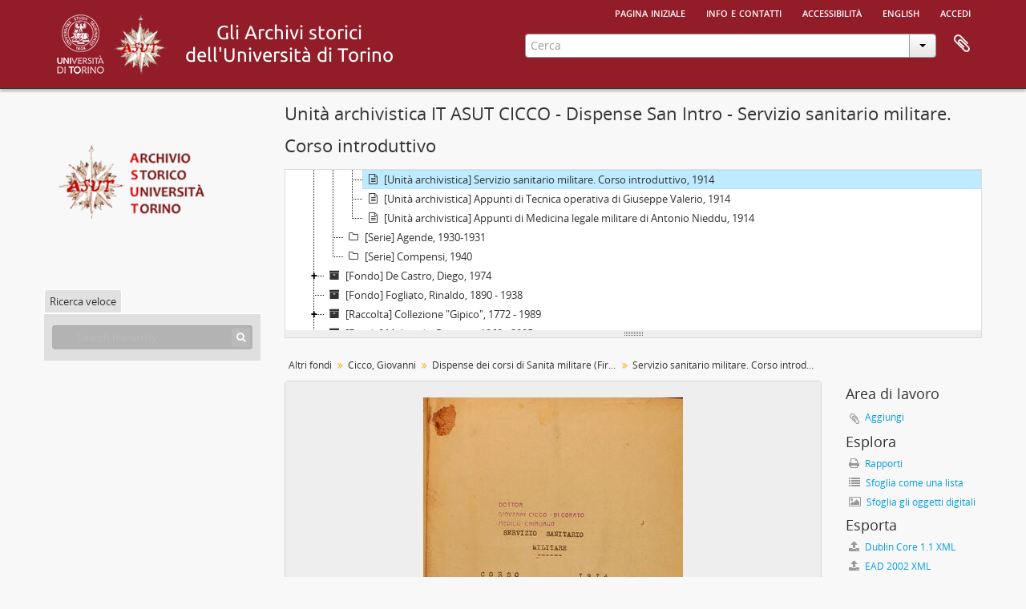

--- FILE ---
content_type: text/html; charset=utf-8
request_url: https://atom.unito.it/index.php/corso-introduttivo
body_size: 5555
content:
<!DOCTYPE html>
<html lang="it" dir="ltr">
  <head>
            <meta http-equiv="Content-Type" content="text/html; charset=utf-8" />
<meta http-equiv="X-Ua-Compatible" content="IE=edge,chrome=1" />
    <meta name="title" content="Servizio sanitario militare. Corso introduttivo - ASUT" />
<meta name="description" content="L&#039;Archivio storico dell&#039;Università di Torino online" />
<meta name="viewport" content="initial-scale=1.0, user-scalable=no" />
    <title>Servizio sanitario militare. Corso introduttivo - ASUT</title>
    <link rel="shortcut icon" href="/favicon.ico"/>
    <link href="/vendor/imageflow/imageflow.packed.css" media="screen" rel="stylesheet" type="text/css" />
<link href="/vendor/mediaelement/mediaelementplayer.min.css" media="screen" rel="stylesheet" type="text/css" />
<link media="all" href="/plugins/arAsutPlugin/css/min.css" rel="stylesheet" type="text/css" />
<link href="/css/fullWidthTreeView.css" media="screen" rel="stylesheet" type="text/css" />
<link href="/vendor/jstree/themes/default/style.min.css" media="screen" rel="stylesheet" type="text/css" />
            <script src="/vendor/jquery.js" type="text/javascript"></script>
<script src="/plugins/sfDrupalPlugin/vendor/drupal/misc/drupal.js" type="text/javascript"></script>
<script src="/vendor/yui/yahoo-dom-event/yahoo-dom-event.js" type="text/javascript"></script>
<script src="/vendor/yui/element/element-min.js" type="text/javascript"></script>
<script src="/vendor/yui/button/button-min.js" type="text/javascript"></script>
<script src="/vendor/modernizr.js" type="text/javascript"></script>
<script src="/vendor/jquery-ui/jquery-ui.min.js" type="text/javascript"></script>
<script src="/vendor/jquery.expander.js" type="text/javascript"></script>
<script src="/vendor/jquery.masonry.js" type="text/javascript"></script>
<script src="/vendor/jquery.imagesloaded.js" type="text/javascript"></script>
<script src="/vendor/bootstrap/js/bootstrap.js" type="text/javascript"></script>
<script src="/vendor/URI.js" type="text/javascript"></script>
<script src="/vendor/meetselva/attrchange.js" type="text/javascript"></script>
<script src="/js/qubit.js" type="text/javascript"></script>
<script src="/js/treeView.js" type="text/javascript"></script>
<script src="/js/clipboard.js" type="text/javascript"></script>
<script src="/plugins/sfDrupalPlugin/vendor/drupal/misc/collapse.js" type="text/javascript"></script>
<script src="/plugins/sfDrupalPlugin/vendor/drupal/misc/form.js" type="text/javascript"></script>
<script src="/vendor/imageflow/imageflow.packed.js" type="text/javascript"></script>
<script src="/js/blank.js" type="text/javascript"></script>
<script src="/js/imageflow.js" type="text/javascript"></script>
<script src="/js/treeviewTypes.js" type="text/javascript"></script>
<script src="/js/pager.js" type="text/javascript"></script>
<script src="/js/treeViewPager.js" type="text/javascript"></script>
<script src="/js/fullWidthTreeView.js" type="text/javascript"></script>
<script src="/vendor/jstree/jstree.min.js" type="text/javascript"></script>
<script src="/vendor/mediaelement/mediaelement-and-player.min.js" type="text/javascript"></script>
<script src="/js/mediaelement.js" type="text/javascript"></script>
<script src="/js/dominion.js" type="text/javascript"></script>
  </head>
  <body class="yui-skin-sam sfIsadPlugin index">

    
    




<div class="header-bar">
  <div id="header">

    <div class="container">

      <div id="header-lvl1">
        <div class="row">
          <div class="span12">

            <ul id="header-nav" class="nav nav-pills">

              <li><a href="/index.php/" title="Pagina iniziale">Pagina iniziale</a></li>

                              <li><a href="/index.php/about" title="Info e contatti">Info e contatti</a></li>
                <li><a href="/index.php/accessibilita" title="Accessibilità">Accessibilità</a></li>
              
                                                <li><a href="/index.php/corso-introduttivo;isad?sf_culture=en" title="English">English</a></li>
                  
                              <li><a href="/index.php/user/login" title="Accedi">Accedi</a></li>
              
            </ul>

          </div>
        </div>
      </div>

      <div id="header-lvl2">
        <div class="row">

          <div id="logo-and-name" class="span6">

          <h1>
            <a rel="Università degli Studi di Torino" href="http://www.unito.it/" title=""><img alt="Logo dell'Università di Torino" src="/plugins/arAsutPlugin/images/logo_unito.png" /></a> 
            <a rel="Archivio storico dell'Università degli Studi di Torino" href="http://www.archiviostorico.unito.it" title=""><img alt="Logo dell'Archivio storico" src="/plugins/arAsutPlugin/images/logo_asut.png" /></a>                        <a rel="titolo" href="/index.php/" title=""><img alt="Gli archivi storici di Unito" src="/plugins/arAsutPlugin/images/titolo.png" /></a>          </h1>

          </div>

          <div id="header-search" class="span6">
            <div id="search-form-wrapper">

  <form action="/index.php/informationobject/browse" data-autocomplete="/index.php/search/autocomplete">

    <input type="hidden" name="topLod" value="0"/>

    <div class="input-append">

      <input type="text" name="query" value="" placeholder="Cerca"/>

      <div class="btn-group">
        <button class="btn dropdown-toggle" data-toggle="dropdown">
          <span class="caret"></span>
        </button>
                          <ul class="dropdown-menu pull-right">
                                                                  <li>
                  <a href="/index.php/informationobject/browse">
                                          <img width="42" height="42" alt="" src="/images/icons-large/icon-archival.png" />                                        Descrizioni archivistiche                  </a>
                </li>
                              <li>
                  <a href="/index.php/actor/browse">
                                          <img width="42" height="42" alt="" src="/images/icons-large/icon-people.png" />                                        Record d&#039;autorit&agrave;                  </a>
                </li>
                              <li>
                  <a href="/index.php/repository/browse">
                                          <img width="42" height="42" alt="" src="/images/icons-large/icon-institutions.png" />                                        Istituzione archivistica                  </a>
                </li>
                              <li>
                  <a href="/index.php/informationobject/browse?view=card&onlyMedia=1&topLod=0">
                                          <img width="42" height="42" alt="" src="/images/icons-large/icon-media.png" />                                        Oggetti digitali                  </a>
                </li>
                                      <li class="divider"></li>
            <li class="advanced-search">
              <a href="/index.php/informationobject/browse?showAdvanced=1&topLod=0">
                <i class="icon-zoom-in"></i>
                Ricerca avanzata              </a>
            </li>
          </ul>
                        </div>

    </div>

    <div id="search-realm" class="search-popover">

      
        <div>
          <label>
            <input name="repos" type="radio" value checked="checked" data-placeholder="Cerca">
            Ricerca globale          </label>
        </div>

                  <div>
            <label>
              <input name="repos" type="radio" value="318"/>
              Cerca <span>Archivio storico. Università degli Studi di Torino</span>            </label>
          </div>
        
        
      
      <div class="search-realm-advanced">
        <a href="/index.php/informationobject/browse?showAdvanced=1&topLod=0">
          Ricerca avanzata&nbsp;&raquo;
        </a>
      </div>

    </div>

  </form>

</div>

            <div id="clipboard-menu"
  data-toggle="tooltip"
  data-title="Area di lavoro"
  data-load-alert-message="There was an error loading the clipboard content."
  data-export-alert-message="The clipboard is empty for this entity type."
  data-export-check-url="/index.php/clipboard/exportCheck"
  data-delete-alert-message="Nota: gli oggetti nell'area di lavoro che sono stati deselezionati in questa pagina verranno rimossi dall'area di lavoro quando la pagina verrà aggiornata. Potete ri-selezionarli ora o ricaricare la pagina per rimouoverli completamente. Anche se si usano i pulsanti per ordinare o per vedere l'anteprima di stampa, la pagina verrà ricaricata, così che tutto ciò che è al momento deselezionato verrà perso!">

  <button class="top-item" data-toggle="dropdown" data-target="#" aria-expanded="false">
    Area di lavoro  </button>

  <div class="top-dropdown-container">

    <div class="top-dropdown-arrow">
      <div class="arrow"></div>
    </div>

    <div class="top-dropdown-header">
      <h2>Area di lavoro</h2>
      <span id="count-block" data-information-object-label="Descrizione archivistica" data-actor-object-label="Record d'autorità" data-repository-object-label="Istituzione archivistica"></span>
    </div>

    <div class="top-dropdown-body">
      <ul>
        <li class="leaf" id="node_clearClipboard"><a href="/index.php/" title="Clear all selections">Clear all selections</a></li><li class="leaf" id="node_goToClipboard"><a href="/index.php/clipboard/view" title="Go to clipboard">Go to clipboard</a></li><li class="leaf" id="node_loadClipboard"><a href="/index.php/clipboard/load" title="Load clipboard">Load clipboard</a></li><li class="leaf" id="node_saveClipboard"><a href="/index.php/clipboard/save" title="Save clipboard">Save clipboard</a></li>      </ul>
    </div>

    <div class="top-dropdown-bottom"></div>

  </div>

</div>
          </div>

        </div>
      </div>

    </div>

  </div>
  
</div>

    
    <div id="wrapper" class="container" role="main">

              
      <div class="row">

        <div class="span3">

          <div id="sidebar">

                
<div class="repository-logo">
  <a href="/index.php/universita-degli-studi-di-torino-archivio-storico">
          <img alt="Andare a Archivio storico. Università degli Studi di Torino" src="/uploads/r/universita-degli-studi-di-torino-archivio-storico/conf/logo.png" />      </a>
</div>

<ul id="treeview-menu" class="nav nav-tabs">
    <li class="active">
    <a href="#treeview-search" data-toggle="#treeview-search">
      Ricerca veloce    </a>
  </li>
</ul>

<div id="treeview" data-current-id="56599" data-sortable="false">

  
    <input type="button" id="fullwidth-treeview-reset-button" class="c-btn c-btn-submit" value="Reimposta" />
    <input type="button" id="fullwidth-treeview-more-button" class="c-btn c-btn-submit" data-label="%1% in più" value="" />
    <span id="fullwidth-treeview-configuration"
      data-collection-url="/index.php/altri-fondi"
      data-collapse-enabled="no"
      data-opened-text=""
      data-closed-text=""
      data-items-per-page="50"
      data-enable-dnd="no"></span>

  
</div>

<div id="treeview-search" role="search" aria-label="Gerarchia" class="force-show">

  <form method="get" action="/index.php/search?collection=42238" data-not-found="Nessun risultato trovato.">
    <div class="search-box">
      <input type="text" name="query" aria-label="Search hierarchy" placeholder="Search hierarchy" />
      <button type="submit" aria-label="Cerca"><i aria-hidden="true" class="fa fa-search"></i></button>
    </div>
  </form>

</div>


          </div>

        </div>

        <div class="span9">

          <div id="main-column">

            
  <h1>Unità archivistica IT ASUT CICCO - Dispense San Intro - Servizio sanitario militare. Corso introduttivo</h1>

  
      <section class="breadcrumb">

  <ul>
                                      <li><a href="/index.php/altri-fondi" title="Altri fondi">Altri fondi</a></li>
                                          <li><a href="/index.php/cicco-giovanni-1" title="Cicco, Giovanni">Cicco, Giovanni</a></li>
                                          <li><a href="/index.php/dispense-dei-corsi-di-sanita-militare" title="Dispense dei corsi di Sanità militare (Firenze)">Dispense dei corsi di Sanità militare (Firenze)</a></li>
                                          <li class="active"><span>Servizio sanitario militare. Corso introduttivo</span></li>
                    </ul>

</section>
  
  

            <div class="row">

              <div class="span7">

                
  

                                  <div id="content">
                    




    <div class="digital-object-reference">
          

      <img alt="Original Oggetto digitale not accessible" src="/uploads/r/universita-degli-studi-di-torino-archivio-storico/b/b/0/bb0baf568424d0cf9628bc447d90ad0aa9411826f770c116c55416244196949f/Corso_1914_141.jpg" />  
      </div>

<section id="identityArea">

      <span anchor="identityArea" title="Modifica area dell'identificazione"><h2>Area dell'identificazione</h2></span>  
  <div class="field">
  <h3>Codice di riferimento</h3>
  <div class="referenceCode">
    IT ASUT CICCO - Dispense San Intro
  </div>
</div>

  <div class="field">
  <h3>Titolo</h3>
  <div class="title">
    Servizio sanitario militare. Corso introduttivo
  </div>
</div>

  <div class="field">
    <h3>Date</h3>
    <div class="creationDates">
      <ul>
                  <li>
            1914 (Creazione)
          </li>
              </ul>
    </div>
  </div>

  <div class="field">
  <h3>Livello di descrizione</h3>
  <div class="levelOfDescription">
    <p>Unità archivistica</p>
  </div>
</div>

  <div class="field">
  <h3>Consistenza e supporto</h3>
  <div class="extentAndMedium">
    <p>1 volume</p>
  </div>
</div>
</section> <!-- /section#identityArea -->

<section id="contextArea">

      <span anchor="contextArea" title="Modifica area del contesto"><h2>Area del contesto</h2></span>  
  <div class="creatorHistories">
          <div class="field">
      <h3>Nome del soggetto produttore</h3>
      <div>

        <div class="creator">
                      <a title="Ereditato da Cicco, Giovanni" href="/index.php/cicco-giovanni">Cicco, Giovanni</a>                  </div>

                  <div class="datesOfExistence">
            (1887-1950)
          </div>
        
        
      </div>
    </div>
        </div>

  <div class="relatedFunctions">
      </div>

  <div class="repository">
    <div class="field">
  <h3>Istituto conservatore</h3>
  <div>
    <a title="Ereditato da Altri fondi" href="/index.php/universita-degli-studi-di-torino-archivio-storico">Archivio storico. Università degli Studi di Torino</a>
  </div>
</div>
  </div>

      <div class="field">
  <h3>Storia archivistica</h3>
  <div class="archivalHistory">
    
  </div>
</div>
  
      <div class="field">
  <h3>Modalità di acquisizione</h3>
  <div class="immediateSourceOfAcquisitionOrTransfer">
    
  </div>
</div>
  
</section> <!-- /section#contextArea -->

<section id="contentAndStructureArea">

      <span anchor="contentAndStructureArea" title="Modifica area del contenuto e della struttura"><h2>Area del contenuto e della struttura</h2></span>  
  <div class="field">
  <h3>Ambito e contenuto</h3>
  <div class="scopeAndContent">
    
  </div>
</div>

      <div class="field">
  <h3>Valutazione e scarto</h3>
  <div class="appraisalDestructionAndScheduling">
    
  </div>
</div>
  
  <div class="field">
  <h3>Incrementi</h3>
  <div class="accruals">
    
  </div>
</div>

  <div class="field">
  <h3>Sistema di ordinamento</h3>
  <div class="systemOfArrangement">
    
  </div>
</div>
</section> <!-- /section#contentAndStructureArea -->

<section id="conditionsOfAccessAndUseArea">

      <span anchor="conditionsOfAccessAndUseArea" title="Modifica area della condizioni di accesso e uso"><h2>Area delle condizioni di accesso e uso</h2></span>  
  <div class="field">
  <h3>Condizioni di accesso</h3>
  <div class="conditionsGoverningAccess">
    
  </div>
</div>

  <div class="field">
  <h3>Condizioni di riproduzione</h3>
  <div class="conditionsGoverningReproduction">
    
  </div>
</div>

  <div class="field">
    <h3>Lingua dei materiali</h3>
    <div class="languageOfMaterial">
      <ul>
              </ul>
    </div>
  </div>

  <div class="field">
    <h3>Scrittura dei materiali</h3>
    <div class="scriptOfMaterial">
      <ul>
              </ul>
    </div>
  </div>

  <div class="field">
  <h3>Note sulla lingua e sulla scrittura</h3>
  <div class="languageAndScriptNotes">
    
  </div>
</div>

      <div class="field">
  <h3>Caratteristiche materiali e requisiti tecnici</h3>
  <div class="physicalCharacteristics">
    
  </div>
</div>
  
  <div class="field">
  <h3>Strumenti di ricerca</h3>
  <div class="findingAids">
    
  </div>
</div>

  <div class="field">
  <h3></h3>
  <div class="findingAidLink">
    <a href="/" target="_blank"></a>
  </div>
</div>

</section> <!-- /section#conditionsOfAccessAndUseArea -->

<section id="alliedMaterialsArea">

      <span anchor="alliedMaterialsArea" title="Modifica area dei materiali collegati"><h2>Area dei materiali collegati</h2></span>  
  <div class="field">
  <h3>Esistenza e localizzazione degli originali</h3>
  <div class="existenceAndLocationOfOriginals">
    
  </div>
</div>

  <div class="field">
  <h3>Esistenza e localizzazione di copie</h3>
  <div class="existenceAndLocationOfCopies">
    
  </div>
</div>

  <div class="field">
  <h3>Unità di descrizione collegate</h3>
  <div class="relatedUnitsOfDescription">
    
  </div>
</div>

  <div class="relatedMaterialDescriptions">
    <div class="field">

      <h3>Descrizioni collegate</h3>
  
  <div>
    <ul>
                              </ul>
  </div>

</div>
  </div>

  </section> <!-- /section#alliedMaterialsArea -->

<section id="notesArea">

      <span anchor="notesArea" title="Modifica area delle note"><h2>Area delle note</h2></span>  
        
  <div class="alternativeIdentifiers">
    <div class="field">

  <h3>Identificatori alternativi</h3>

  <div>
      </div>

</div>
  </div>
</section> <!-- /section#notesArea -->

<section id="accessPointsArea">

      <span anchor="accessPointsArea" title="Modifica i punti d'accesso"><h2>Punti di accesso</h2></span>  
  <div class="subjectAccessPoints">
    <div class="field">

      <h3>Punti d'accesso per soggetto</h3>
  
  <div>
    <ul>
          </ul>
  </div>

</div>
  </div>

  <div class="placeAccessPoints">
    <div class="field">

      <h3>Punti d'accesso per luogo</h3>
  
  <div>
    <ul>
          </ul>
  </div>

</div>
  </div>

  <div class="nameAccessPoints">
    <div class="field">

      <h3>Punti d'accesso per nome</h3>
  
  <div>
    <ul>
                            
          </ul>
  </div>

</div>
  </div>

  <div class="genreAccessPoints">
    <div class="field">

      <h3>Punti d'accesso relativi al genere</h3>
  
  <div>
    <ul>
          </ul>
  </div>

</div>
  </div>
</section> <!-- /section#accessPointsArea -->

<section id="descriptionControlArea">

      <span anchor="descriptionControlArea" title="Modifica area di controllo della descrizione"><h2>Area di controllo della descrizione</h2></span>  
      <div class="field">
  <h3>Codice identificativo della descrizione</h3>
  <div class="descriptionIdentifier">
    
  </div>
</div>
  
      <div class="field">
  <h3>Codice identificativo dell'istitituto conservatore</h3>
  <div class="institutionIdentifier">
    
  </div>
</div>
  
      <div class="field">
  <h3>Norme e convenzioni utilizzate</h3>
  <div class="rulesAndOrConventionsUsed">
    
  </div>
</div>
  
      <div class="field">
  <h3>Stato</h3>
  <div class="descriptionStatus">
    
  </div>
</div>
  
      <div class="field">
  <h3>Livello di completezza</h3>
  <div class="levelOfDetail">
    
  </div>
</div>
  
      <div class="field">
  <h3>Date di creazione, revisione, cancellazione</h3>
  <div class="datesOfCreationRevisionDeletion">
    
  </div>
</div>
  
      <div class="field">
      <h3>Lingue</h3>
      <div class="languages">
        <ul>
                  </ul>
      </div>
    </div>
  
      <div class="field">
      <h3>Scritture</h3>
      <div class="scripts">
        <ul>
                  </ul>
      </div>
    </div>
  
      <div class="field">
  <h3>Fonti</h3>
  <div class="sources">
    
  </div>
</div>
  
        
</section> <!-- /section#descriptionControlArea -->



  <div class="digitalObjectMetadata">
    
<section>

      <span title="Modifica oggetto digitale"><h2>Metadati relativi a Oggetto digitale</h2></span>  
  
  
</section>
  </div>

  <div class="digitalObjectRights">
    <section>

  <span title="Modifica oggetto digitale"><h2>Atto / Diritto garantito</h2></span>
  
</section>

<section>

  
    <span title="Modifica oggetto digitale"><h2>Atto / Diritto garantito</h2></span>
    
  
</section>

<section>

  
    <span title="Modifica oggetto digitale"><h2>Atto / Diritto garantito</h2></span>
    
  
</section>
  </div>


<section id="accessionArea">

  <h2>Area dell'acquisizione</h2>

  <div class="accessions">
      </div>

</section> <!-- /section#accessionArea -->


                  </div>
                
                  <section class="actions">
  <ul>

      
      
      
      
  </ul>
</section>

              </div>

              <div class="span2">

                <div id="context-menu">

                  
  <section id="action-icons">
  <ul>

    <li class="separator"><h4>Area di lavoro</h4></li>

    <li class="clipboard">
      <button class="clipboard-wide"
  data-clipboard-slug="corso-introduttivo"
  data-clipboard-type="informationObject"
    data-title="Aggiungi"
  data-alt-title="Rimuovere">
  Aggiungi</button>
    </li>

    <li class="separator"><h4>Esplora</h4></li>

    <li>
      <a href="/index.php/corso-introduttivo/informationobject/reports">
        <i class="fa fa-print"></i>
        Rapporti      </a>
    </li>

    
    <li>
              <a href="/index.php/informationobject/browse?collection=42238&topLod=0">
      
        <i class="fa fa-list"></i>
        Sfoglia come una lista      </a>
    </li>

          <li>
        <a href="/index.php/informationobject/browse?collection=42238&topLod=0&view=card&onlyMedia=1">
          <i class="fa fa-picture-o"></i>
          Sfoglia gli oggetti digitali        </a>
      </li>
    
    
    <li class="separator"><h4>Esporta</h4></li>

          <li>
        <a href="/index.php/corso-introduttivo;dc?sf_format=xml">
          <i class="fa fa-upload"></i>
          Dublin Core 1.1 XML        </a>
      </li>
    
          <li>
        <a href="/index.php/corso-introduttivo;ead?sf_format=xml">
          <i class="fa fa-upload"></i>
          EAD 2002 XML        </a>
      </li>
    
    
    
      </ul>
</section>

  <div class="field">

      <h4>Soggetti collegati</h4>
  
  <div>
    <ul>
          </ul>
  </div>

</div>

  <div class="field">

      <h4>Persone ed enti collegati</h4>
  
  <div>
    <ul>
                            
          </ul>
  </div>

</div>

  <div class="field">

      <h4>Generi correlati</h4>
  
  <div>
    <ul>
          </ul>
  </div>

</div>

  <div class="field">

      <h4>Luoghi collegati</h4>
  
  <div>
    <ul>
          </ul>
  </div>

</div>

      <section id="physical-objects">

  <h4>Deposito</h4>

  <div class="content">
    <ul>

              <li>

                      Scatola:
          
          <span>CICCO</span>
          
        </li>
      
    </ul>
  </div>

</section>
  

                </div>

              </div>

            </div>

          </div>

        </div>

      </div>

    </div>

    
    <footer>

  
  
  <div id="print-date">
    Stampato: 2026-01-25  </div>

  <div id="js-i18n">
    <div id="read-more-less-links"
      data-read-more-text="Read more" 
      data-read-less-text="Read less">
    </div>
  </div>

</footer>

  </body>
</html>


--- FILE ---
content_type: application/javascript
request_url: https://atom.unito.it/js/treeviewTypes.js
body_size: 183
content:
Qubit.treeviewTypes = {
  'default':    {'icon': 'fa fa-folder-o'},
  'Item':       {'icon': 'fa fa-file-text-o'},
  'File':       {'icon': 'fa fa-file-text-o'},
  'Series':     {'icon': 'fa fa-folder-o'},
  'Subseries':  {'icon': 'fa fa-folder-o'},
  'subfonds':   {'icon': 'fa fa-folder-o'},
  'Sous-fonds': {'icon': 'fa fa-folder-o'},
  'Fonds':      {'icon': 'fa fa-archive'},
  'Collection': {'icon': 'fa fa-archive'}
};
